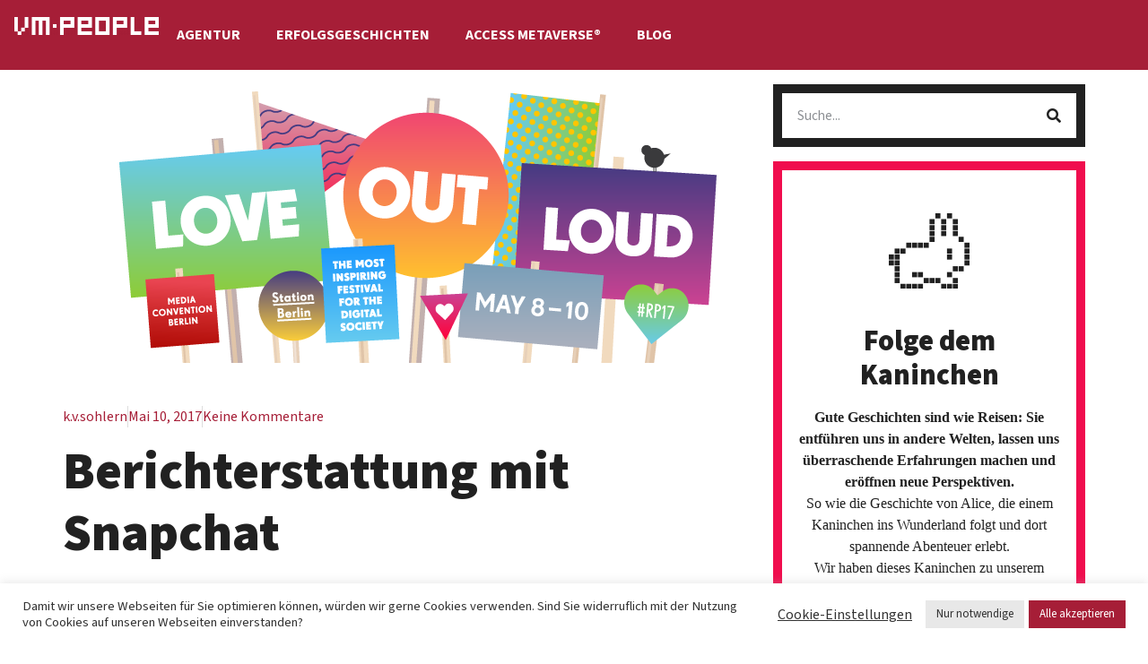

--- FILE ---
content_type: text/html; charset=UTF-8
request_url: https://vm-people.de/2017/05/10/berichterstattung-mit-snapchat-das-battle-von-mossul/
body_size: 17607
content:
<!doctype html>
<html lang="de">
<head>
	<meta charset="UTF-8">
	<meta name="viewport" content="width=device-width, initial-scale=1">
	<link rel="profile" href="https://gmpg.org/xfn/11">
	<meta name='robots' content='index, follow, max-image-preview:large, max-snippet:-1, max-video-preview:-1' />

	<!-- This site is optimized with the Yoast SEO plugin v25.8 - https://yoast.com/wordpress/plugins/seo/ -->
	<title>Berichterstattung mit Snapchatdas Battle von Mossul #rp17 - vm-people</title>
	<link rel="canonical" href="https://vm-people.de/2017/05/10/berichterstattung-mit-snapchat-das-battle-von-mossul/" />
	<meta property="og:locale" content="de_DE" />
	<meta property="og:type" content="article" />
	<meta property="og:title" content="Berichterstattung mit Snapchatdas Battle von Mossul #rp17 - vm-people" />
	<meta property="og:description" content="Letztes Jahr wurde auf der re:publica noch laut darüber nachgedacht, ob sich Snapchat Discover auch in Deutschland durchsetzt – heute sind bereits mehrere deutsche Medien vertreten. Den Anfang machte dabei die BILD-Zeitung mit einer Reportage aus der zerstörten Stadt Mossul im Irak. Claas Weinmann berichtet in der Session „Mobile Storytelling = Snapchat? Von Follow me [&hellip;]" />
	<meta property="og:url" content="https://vm-people.de/2017/05/10/berichterstattung-mit-snapchat-das-battle-von-mossul/" />
	<meta property="og:site_name" content="vm-people" />
	<meta property="article:published_time" content="2017-05-10T07:20:00+00:00" />
	<meta property="og:image" content="https://vm-people.de/wp-content/uploads/2017/05/rp17_socialmedia.png" />
	<meta property="og:image:width" content="696" />
	<meta property="og:image:height" content="311" />
	<meta property="og:image:type" content="image/png" />
	<meta name="author" content="k.v.sohlern" />
	<meta name="twitter:card" content="summary_large_image" />
	<meta name="twitter:label1" content="Verfasst von" />
	<meta name="twitter:data1" content="k.v.sohlern" />
	<meta name="twitter:label2" content="Geschätzte Lesezeit" />
	<meta name="twitter:data2" content="2 Minuten" />
	<script type="application/ld+json" class="yoast-schema-graph">{"@context":"https://schema.org","@graph":[{"@type":"Article","@id":"https://vm-people.de/2017/05/10/berichterstattung-mit-snapchat-das-battle-von-mossul/#article","isPartOf":{"@id":"https://vm-people.de/2017/05/10/berichterstattung-mit-snapchat-das-battle-von-mossul/"},"author":{"name":"k.v.sohlern","@id":"https://vm-people.de/#/schema/person/4e43e62de501e5231da8b4117c1a83e8"},"headline":"Berichterstattung mit Snapchat das Battle von Mossul #rp17","datePublished":"2017-05-10T07:20:00+00:00","mainEntityOfPage":{"@id":"https://vm-people.de/2017/05/10/berichterstattung-mit-snapchat-das-battle-von-mossul/"},"wordCount":391,"commentCount":0,"publisher":{"@id":"https://vm-people.de/#organization"},"image":{"@id":"https://vm-people.de/2017/05/10/berichterstattung-mit-snapchat-das-battle-von-mossul/#primaryimage"},"thumbnailUrl":"https://vm-people.de/wp-content/uploads/2017/05/rp17_socialmedia.png","articleSection":["Aktuelle Fallbeispiele","Konferenzen","Snapchat","Social Media"],"inLanguage":"de","potentialAction":[{"@type":"CommentAction","name":"Comment","target":["https://vm-people.de/2017/05/10/berichterstattung-mit-snapchat-das-battle-von-mossul/#respond"]}]},{"@type":"WebPage","@id":"https://vm-people.de/2017/05/10/berichterstattung-mit-snapchat-das-battle-von-mossul/","url":"https://vm-people.de/2017/05/10/berichterstattung-mit-snapchat-das-battle-von-mossul/","name":"Berichterstattung mit Snapchat das Battle von Mossul #rp17 - vm-people","isPartOf":{"@id":"https://vm-people.de/#website"},"primaryImageOfPage":{"@id":"https://vm-people.de/2017/05/10/berichterstattung-mit-snapchat-das-battle-von-mossul/#primaryimage"},"image":{"@id":"https://vm-people.de/2017/05/10/berichterstattung-mit-snapchat-das-battle-von-mossul/#primaryimage"},"thumbnailUrl":"https://vm-people.de/wp-content/uploads/2017/05/rp17_socialmedia.png","datePublished":"2017-05-10T07:20:00+00:00","breadcrumb":{"@id":"https://vm-people.de/2017/05/10/berichterstattung-mit-snapchat-das-battle-von-mossul/#breadcrumb"},"inLanguage":"de","potentialAction":[{"@type":"ReadAction","target":["https://vm-people.de/2017/05/10/berichterstattung-mit-snapchat-das-battle-von-mossul/"]}]},{"@type":"ImageObject","inLanguage":"de","@id":"https://vm-people.de/2017/05/10/berichterstattung-mit-snapchat-das-battle-von-mossul/#primaryimage","url":"https://vm-people.de/wp-content/uploads/2017/05/rp17_socialmedia.png","contentUrl":"https://vm-people.de/wp-content/uploads/2017/05/rp17_socialmedia.png","width":696,"height":311},{"@type":"BreadcrumbList","@id":"https://vm-people.de/2017/05/10/berichterstattung-mit-snapchat-das-battle-von-mossul/#breadcrumb","itemListElement":[{"@type":"ListItem","position":1,"name":"Startseite","item":"https://vm-people.de/"},{"@type":"ListItem","position":2,"name":"Blog","item":"https://vm-people.de/blog/"},{"@type":"ListItem","position":3,"name":"Berichterstattung mit Snapchatdas Battle von Mossul #rp17"}]},{"@type":"WebSite","@id":"https://vm-people.de/#website","url":"https://vm-people.de/","name":"vm-people","description":"Agentur für immersive Markenführung","publisher":{"@id":"https://vm-people.de/#organization"},"potentialAction":[{"@type":"SearchAction","target":{"@type":"EntryPoint","urlTemplate":"https://vm-people.de/?s={search_term_string}"},"query-input":{"@type":"PropertyValueSpecification","valueRequired":true,"valueName":"search_term_string"}}],"inLanguage":"de"},{"@type":"Organization","@id":"https://vm-people.de/#organization","name":"vm-people","url":"https://vm-people.de/","logo":{"@type":"ImageObject","inLanguage":"de","@id":"https://vm-people.de/#/schema/logo/image/","url":"https://vm-people.de/wp-content/uploads/2023/06/vm-people-logo-unterzeile-RGB.png","contentUrl":"https://vm-people.de/wp-content/uploads/2023/06/vm-people-logo-unterzeile-RGB.png","width":583,"height":115,"caption":"vm-people"},"image":{"@id":"https://vm-people.de/#/schema/logo/image/"},"sameAs":["https://www.linkedin.com/company/vm-people-gmbh/"]},{"@type":"Person","@id":"https://vm-people.de/#/schema/person/4e43e62de501e5231da8b4117c1a83e8","name":"k.v.sohlern","image":{"@type":"ImageObject","inLanguage":"de","@id":"https://vm-people.de/#/schema/person/image/","url":"https://secure.gravatar.com/avatar/?s=96&d=mm&r=g","contentUrl":"https://secure.gravatar.com/avatar/?s=96&d=mm&r=g","caption":"k.v.sohlern"},"url":"https://vm-people.de/author/k-v-sohlern/"}]}</script>
	<!-- / Yoast SEO plugin. -->


<link rel="alternate" type="application/rss+xml" title="vm-people &raquo; Feed" href="https://vm-people.de/feed/" />
<link rel="alternate" type="application/rss+xml" title="vm-people &raquo; Kommentar-Feed" href="https://vm-people.de/comments/feed/" />
<link rel="alternate" type="application/rss+xml" title="vm-people &raquo; Berichterstattung mit Snapchatdas Battle von Mossul #rp17-Kommentar-Feed" href="https://vm-people.de/2017/05/10/berichterstattung-mit-snapchat-das-battle-von-mossul/feed/" />
<link rel="alternate" title="oEmbed (JSON)" type="application/json+oembed" href="https://vm-people.de/wp-json/oembed/1.0/embed?url=https%3A%2F%2Fvm-people.de%2F2017%2F05%2F10%2Fberichterstattung-mit-snapchat-das-battle-von-mossul%2F" />
<link rel="alternate" title="oEmbed (XML)" type="text/xml+oembed" href="https://vm-people.de/wp-json/oembed/1.0/embed?url=https%3A%2F%2Fvm-people.de%2F2017%2F05%2F10%2Fberichterstattung-mit-snapchat-das-battle-von-mossul%2F&#038;format=xml" />
<style id='wp-img-auto-sizes-contain-inline-css'>
img:is([sizes=auto i],[sizes^="auto," i]){contain-intrinsic-size:3000px 1500px}
/*# sourceURL=wp-img-auto-sizes-contain-inline-css */
</style>
<style id='wp-emoji-styles-inline-css'>

	img.wp-smiley, img.emoji {
		display: inline !important;
		border: none !important;
		box-shadow: none !important;
		height: 1em !important;
		width: 1em !important;
		margin: 0 0.07em !important;
		vertical-align: -0.1em !important;
		background: none !important;
		padding: 0 !important;
	}
/*# sourceURL=wp-emoji-styles-inline-css */
</style>
<link rel='stylesheet' id='wp-block-library-css' href='https://vm-people.de/wp-includes/css/dist/block-library/style.min.css?ver=6.9' media='all' />
<style id='global-styles-inline-css'>
:root{--wp--preset--aspect-ratio--square: 1;--wp--preset--aspect-ratio--4-3: 4/3;--wp--preset--aspect-ratio--3-4: 3/4;--wp--preset--aspect-ratio--3-2: 3/2;--wp--preset--aspect-ratio--2-3: 2/3;--wp--preset--aspect-ratio--16-9: 16/9;--wp--preset--aspect-ratio--9-16: 9/16;--wp--preset--color--black: #000000;--wp--preset--color--cyan-bluish-gray: #abb8c3;--wp--preset--color--white: #ffffff;--wp--preset--color--pale-pink: #f78da7;--wp--preset--color--vivid-red: #cf2e2e;--wp--preset--color--luminous-vivid-orange: #ff6900;--wp--preset--color--luminous-vivid-amber: #fcb900;--wp--preset--color--light-green-cyan: #7bdcb5;--wp--preset--color--vivid-green-cyan: #00d084;--wp--preset--color--pale-cyan-blue: #8ed1fc;--wp--preset--color--vivid-cyan-blue: #0693e3;--wp--preset--color--vivid-purple: #9b51e0;--wp--preset--gradient--vivid-cyan-blue-to-vivid-purple: linear-gradient(135deg,rgb(6,147,227) 0%,rgb(155,81,224) 100%);--wp--preset--gradient--light-green-cyan-to-vivid-green-cyan: linear-gradient(135deg,rgb(122,220,180) 0%,rgb(0,208,130) 100%);--wp--preset--gradient--luminous-vivid-amber-to-luminous-vivid-orange: linear-gradient(135deg,rgb(252,185,0) 0%,rgb(255,105,0) 100%);--wp--preset--gradient--luminous-vivid-orange-to-vivid-red: linear-gradient(135deg,rgb(255,105,0) 0%,rgb(207,46,46) 100%);--wp--preset--gradient--very-light-gray-to-cyan-bluish-gray: linear-gradient(135deg,rgb(238,238,238) 0%,rgb(169,184,195) 100%);--wp--preset--gradient--cool-to-warm-spectrum: linear-gradient(135deg,rgb(74,234,220) 0%,rgb(151,120,209) 20%,rgb(207,42,186) 40%,rgb(238,44,130) 60%,rgb(251,105,98) 80%,rgb(254,248,76) 100%);--wp--preset--gradient--blush-light-purple: linear-gradient(135deg,rgb(255,206,236) 0%,rgb(152,150,240) 100%);--wp--preset--gradient--blush-bordeaux: linear-gradient(135deg,rgb(254,205,165) 0%,rgb(254,45,45) 50%,rgb(107,0,62) 100%);--wp--preset--gradient--luminous-dusk: linear-gradient(135deg,rgb(255,203,112) 0%,rgb(199,81,192) 50%,rgb(65,88,208) 100%);--wp--preset--gradient--pale-ocean: linear-gradient(135deg,rgb(255,245,203) 0%,rgb(182,227,212) 50%,rgb(51,167,181) 100%);--wp--preset--gradient--electric-grass: linear-gradient(135deg,rgb(202,248,128) 0%,rgb(113,206,126) 100%);--wp--preset--gradient--midnight: linear-gradient(135deg,rgb(2,3,129) 0%,rgb(40,116,252) 100%);--wp--preset--font-size--small: 13px;--wp--preset--font-size--medium: 20px;--wp--preset--font-size--large: 36px;--wp--preset--font-size--x-large: 42px;--wp--preset--spacing--20: 0.44rem;--wp--preset--spacing--30: 0.67rem;--wp--preset--spacing--40: 1rem;--wp--preset--spacing--50: 1.5rem;--wp--preset--spacing--60: 2.25rem;--wp--preset--spacing--70: 3.38rem;--wp--preset--spacing--80: 5.06rem;--wp--preset--shadow--natural: 6px 6px 9px rgba(0, 0, 0, 0.2);--wp--preset--shadow--deep: 12px 12px 50px rgba(0, 0, 0, 0.4);--wp--preset--shadow--sharp: 6px 6px 0px rgba(0, 0, 0, 0.2);--wp--preset--shadow--outlined: 6px 6px 0px -3px rgb(255, 255, 255), 6px 6px rgb(0, 0, 0);--wp--preset--shadow--crisp: 6px 6px 0px rgb(0, 0, 0);}:root { --wp--style--global--content-size: 800px;--wp--style--global--wide-size: 1200px; }:where(body) { margin: 0; }.wp-site-blocks > .alignleft { float: left; margin-right: 2em; }.wp-site-blocks > .alignright { float: right; margin-left: 2em; }.wp-site-blocks > .aligncenter { justify-content: center; margin-left: auto; margin-right: auto; }:where(.wp-site-blocks) > * { margin-block-start: 24px; margin-block-end: 0; }:where(.wp-site-blocks) > :first-child { margin-block-start: 0; }:where(.wp-site-blocks) > :last-child { margin-block-end: 0; }:root { --wp--style--block-gap: 24px; }:root :where(.is-layout-flow) > :first-child{margin-block-start: 0;}:root :where(.is-layout-flow) > :last-child{margin-block-end: 0;}:root :where(.is-layout-flow) > *{margin-block-start: 24px;margin-block-end: 0;}:root :where(.is-layout-constrained) > :first-child{margin-block-start: 0;}:root :where(.is-layout-constrained) > :last-child{margin-block-end: 0;}:root :where(.is-layout-constrained) > *{margin-block-start: 24px;margin-block-end: 0;}:root :where(.is-layout-flex){gap: 24px;}:root :where(.is-layout-grid){gap: 24px;}.is-layout-flow > .alignleft{float: left;margin-inline-start: 0;margin-inline-end: 2em;}.is-layout-flow > .alignright{float: right;margin-inline-start: 2em;margin-inline-end: 0;}.is-layout-flow > .aligncenter{margin-left: auto !important;margin-right: auto !important;}.is-layout-constrained > .alignleft{float: left;margin-inline-start: 0;margin-inline-end: 2em;}.is-layout-constrained > .alignright{float: right;margin-inline-start: 2em;margin-inline-end: 0;}.is-layout-constrained > .aligncenter{margin-left: auto !important;margin-right: auto !important;}.is-layout-constrained > :where(:not(.alignleft):not(.alignright):not(.alignfull)){max-width: var(--wp--style--global--content-size);margin-left: auto !important;margin-right: auto !important;}.is-layout-constrained > .alignwide{max-width: var(--wp--style--global--wide-size);}body .is-layout-flex{display: flex;}.is-layout-flex{flex-wrap: wrap;align-items: center;}.is-layout-flex > :is(*, div){margin: 0;}body .is-layout-grid{display: grid;}.is-layout-grid > :is(*, div){margin: 0;}body{padding-top: 0px;padding-right: 0px;padding-bottom: 0px;padding-left: 0px;}a:where(:not(.wp-element-button)){text-decoration: underline;}:root :where(.wp-element-button, .wp-block-button__link){background-color: #32373c;border-width: 0;color: #fff;font-family: inherit;font-size: inherit;font-style: inherit;font-weight: inherit;letter-spacing: inherit;line-height: inherit;padding-top: calc(0.667em + 2px);padding-right: calc(1.333em + 2px);padding-bottom: calc(0.667em + 2px);padding-left: calc(1.333em + 2px);text-decoration: none;text-transform: inherit;}.has-black-color{color: var(--wp--preset--color--black) !important;}.has-cyan-bluish-gray-color{color: var(--wp--preset--color--cyan-bluish-gray) !important;}.has-white-color{color: var(--wp--preset--color--white) !important;}.has-pale-pink-color{color: var(--wp--preset--color--pale-pink) !important;}.has-vivid-red-color{color: var(--wp--preset--color--vivid-red) !important;}.has-luminous-vivid-orange-color{color: var(--wp--preset--color--luminous-vivid-orange) !important;}.has-luminous-vivid-amber-color{color: var(--wp--preset--color--luminous-vivid-amber) !important;}.has-light-green-cyan-color{color: var(--wp--preset--color--light-green-cyan) !important;}.has-vivid-green-cyan-color{color: var(--wp--preset--color--vivid-green-cyan) !important;}.has-pale-cyan-blue-color{color: var(--wp--preset--color--pale-cyan-blue) !important;}.has-vivid-cyan-blue-color{color: var(--wp--preset--color--vivid-cyan-blue) !important;}.has-vivid-purple-color{color: var(--wp--preset--color--vivid-purple) !important;}.has-black-background-color{background-color: var(--wp--preset--color--black) !important;}.has-cyan-bluish-gray-background-color{background-color: var(--wp--preset--color--cyan-bluish-gray) !important;}.has-white-background-color{background-color: var(--wp--preset--color--white) !important;}.has-pale-pink-background-color{background-color: var(--wp--preset--color--pale-pink) !important;}.has-vivid-red-background-color{background-color: var(--wp--preset--color--vivid-red) !important;}.has-luminous-vivid-orange-background-color{background-color: var(--wp--preset--color--luminous-vivid-orange) !important;}.has-luminous-vivid-amber-background-color{background-color: var(--wp--preset--color--luminous-vivid-amber) !important;}.has-light-green-cyan-background-color{background-color: var(--wp--preset--color--light-green-cyan) !important;}.has-vivid-green-cyan-background-color{background-color: var(--wp--preset--color--vivid-green-cyan) !important;}.has-pale-cyan-blue-background-color{background-color: var(--wp--preset--color--pale-cyan-blue) !important;}.has-vivid-cyan-blue-background-color{background-color: var(--wp--preset--color--vivid-cyan-blue) !important;}.has-vivid-purple-background-color{background-color: var(--wp--preset--color--vivid-purple) !important;}.has-black-border-color{border-color: var(--wp--preset--color--black) !important;}.has-cyan-bluish-gray-border-color{border-color: var(--wp--preset--color--cyan-bluish-gray) !important;}.has-white-border-color{border-color: var(--wp--preset--color--white) !important;}.has-pale-pink-border-color{border-color: var(--wp--preset--color--pale-pink) !important;}.has-vivid-red-border-color{border-color: var(--wp--preset--color--vivid-red) !important;}.has-luminous-vivid-orange-border-color{border-color: var(--wp--preset--color--luminous-vivid-orange) !important;}.has-luminous-vivid-amber-border-color{border-color: var(--wp--preset--color--luminous-vivid-amber) !important;}.has-light-green-cyan-border-color{border-color: var(--wp--preset--color--light-green-cyan) !important;}.has-vivid-green-cyan-border-color{border-color: var(--wp--preset--color--vivid-green-cyan) !important;}.has-pale-cyan-blue-border-color{border-color: var(--wp--preset--color--pale-cyan-blue) !important;}.has-vivid-cyan-blue-border-color{border-color: var(--wp--preset--color--vivid-cyan-blue) !important;}.has-vivid-purple-border-color{border-color: var(--wp--preset--color--vivid-purple) !important;}.has-vivid-cyan-blue-to-vivid-purple-gradient-background{background: var(--wp--preset--gradient--vivid-cyan-blue-to-vivid-purple) !important;}.has-light-green-cyan-to-vivid-green-cyan-gradient-background{background: var(--wp--preset--gradient--light-green-cyan-to-vivid-green-cyan) !important;}.has-luminous-vivid-amber-to-luminous-vivid-orange-gradient-background{background: var(--wp--preset--gradient--luminous-vivid-amber-to-luminous-vivid-orange) !important;}.has-luminous-vivid-orange-to-vivid-red-gradient-background{background: var(--wp--preset--gradient--luminous-vivid-orange-to-vivid-red) !important;}.has-very-light-gray-to-cyan-bluish-gray-gradient-background{background: var(--wp--preset--gradient--very-light-gray-to-cyan-bluish-gray) !important;}.has-cool-to-warm-spectrum-gradient-background{background: var(--wp--preset--gradient--cool-to-warm-spectrum) !important;}.has-blush-light-purple-gradient-background{background: var(--wp--preset--gradient--blush-light-purple) !important;}.has-blush-bordeaux-gradient-background{background: var(--wp--preset--gradient--blush-bordeaux) !important;}.has-luminous-dusk-gradient-background{background: var(--wp--preset--gradient--luminous-dusk) !important;}.has-pale-ocean-gradient-background{background: var(--wp--preset--gradient--pale-ocean) !important;}.has-electric-grass-gradient-background{background: var(--wp--preset--gradient--electric-grass) !important;}.has-midnight-gradient-background{background: var(--wp--preset--gradient--midnight) !important;}.has-small-font-size{font-size: var(--wp--preset--font-size--small) !important;}.has-medium-font-size{font-size: var(--wp--preset--font-size--medium) !important;}.has-large-font-size{font-size: var(--wp--preset--font-size--large) !important;}.has-x-large-font-size{font-size: var(--wp--preset--font-size--x-large) !important;}
:root :where(.wp-block-pullquote){font-size: 1.5em;line-height: 1.6;}
/*# sourceURL=global-styles-inline-css */
</style>
<link rel='stylesheet' id='cookie-law-info-css' href='https://vm-people.de/wp-content/plugins/cookie-law-info/legacy/public/css/cookie-law-info-public.css?ver=3.3.9.1' media='all' />
<link rel='stylesheet' id='cookie-law-info-gdpr-css' href='https://vm-people.de/wp-content/plugins/cookie-law-info/legacy/public/css/cookie-law-info-gdpr.css?ver=3.3.9.1' media='all' />
<link rel='stylesheet' id='hello-elementor-css' href='https://vm-people.de/wp-content/themes/hello-elementor/assets/css/reset.css?ver=3.4.5' media='all' />
<link rel='stylesheet' id='hello-elementor-theme-style-css' href='https://vm-people.de/wp-content/themes/hello-elementor/assets/css/theme.css?ver=3.4.5' media='all' />
<link rel='stylesheet' id='hello-elementor-header-footer-css' href='https://vm-people.de/wp-content/themes/hello-elementor/assets/css/header-footer.css?ver=3.4.5' media='all' />
<link rel='stylesheet' id='elementor-frontend-css' href='https://vm-people.de/wp-content/plugins/elementor/assets/css/frontend.min.css?ver=3.34.2' media='all' />
<link rel='stylesheet' id='elementor-post-5-css' href='https://vm-people.de/wp-content/uploads/elementor/css/post-5.css?ver=1768944788' media='all' />
<link rel='stylesheet' id='widget-image-css' href='https://vm-people.de/wp-content/plugins/elementor/assets/css/widget-image.min.css?ver=3.34.2' media='all' />
<link rel='stylesheet' id='widget-nav-menu-css' href='https://vm-people.de/wp-content/plugins/elementor-pro/assets/css/widget-nav-menu.min.css?ver=3.34.1' media='all' />
<link rel='stylesheet' id='e-sticky-css' href='https://vm-people.de/wp-content/plugins/elementor-pro/assets/css/modules/sticky.min.css?ver=3.34.1' media='all' />
<link rel='stylesheet' id='widget-social-icons-css' href='https://vm-people.de/wp-content/plugins/elementor/assets/css/widget-social-icons.min.css?ver=3.34.2' media='all' />
<link rel='stylesheet' id='e-apple-webkit-css' href='https://vm-people.de/wp-content/plugins/elementor/assets/css/conditionals/apple-webkit.min.css?ver=3.34.2' media='all' />
<link rel='stylesheet' id='widget-heading-css' href='https://vm-people.de/wp-content/plugins/elementor/assets/css/widget-heading.min.css?ver=3.34.2' media='all' />
<link rel='stylesheet' id='widget-post-info-css' href='https://vm-people.de/wp-content/plugins/elementor-pro/assets/css/widget-post-info.min.css?ver=3.34.1' media='all' />
<link rel='stylesheet' id='widget-icon-list-css' href='https://vm-people.de/wp-content/plugins/elementor/assets/css/widget-icon-list.min.css?ver=3.34.2' media='all' />
<link rel='stylesheet' id='elementor-icons-shared-0-css' href='https://vm-people.de/wp-content/plugins/elementor/assets/lib/font-awesome/css/fontawesome.min.css?ver=5.15.3' media='all' />
<link rel='stylesheet' id='elementor-icons-fa-regular-css' href='https://vm-people.de/wp-content/plugins/elementor/assets/lib/font-awesome/css/regular.min.css?ver=5.15.3' media='all' />
<link rel='stylesheet' id='elementor-icons-fa-solid-css' href='https://vm-people.de/wp-content/plugins/elementor/assets/lib/font-awesome/css/solid.min.css?ver=5.15.3' media='all' />
<link rel='stylesheet' id='widget-search-form-css' href='https://vm-people.de/wp-content/plugins/elementor-pro/assets/css/widget-search-form.min.css?ver=3.34.1' media='all' />
<link rel='stylesheet' id='elementor-icons-css' href='https://vm-people.de/wp-content/plugins/elementor/assets/lib/eicons/css/elementor-icons.min.css?ver=5.46.0' media='all' />
<link rel='stylesheet' id='elementor-post-21-css' href='https://vm-people.de/wp-content/uploads/elementor/css/post-21.css?ver=1768944788' media='all' />
<link rel='stylesheet' id='elementor-post-47-css' href='https://vm-people.de/wp-content/uploads/elementor/css/post-47.css?ver=1768944788' media='all' />
<link rel='stylesheet' id='elementor-post-31278-css' href='https://vm-people.de/wp-content/uploads/elementor/css/post-31278.css?ver=1768945814' media='all' />
<link rel='stylesheet' id='elementor-icons-fa-brands-css' href='https://vm-people.de/wp-content/plugins/elementor/assets/lib/font-awesome/css/brands.min.css?ver=5.15.3' media='all' />
<script src="https://vm-people.de/wp-includes/js/jquery/jquery.min.js?ver=3.7.1" id="jquery-core-js"></script>
<script src="https://vm-people.de/wp-includes/js/jquery/jquery-migrate.min.js?ver=3.4.1" id="jquery-migrate-js"></script>
<script id="cookie-law-info-js-extra">
var Cli_Data = {"nn_cookie_ids":["_pk_id","_pk_ses"],"cookielist":[],"non_necessary_cookies":{"non-necessary":["_pk_id","_pk_ses"]},"ccpaEnabled":"","ccpaRegionBased":"","ccpaBarEnabled":"","strictlyEnabled":["necessary","obligatoire"],"ccpaType":"gdpr","js_blocking":"","custom_integration":"","triggerDomRefresh":"","secure_cookies":""};
var cli_cookiebar_settings = {"animate_speed_hide":"500","animate_speed_show":"500","background":"#FFF","border":"#b1a6a6c2","border_on":"","button_1_button_colour":"#a61e37","button_1_button_hover":"#85182c","button_1_link_colour":"#fff","button_1_as_button":"1","button_1_new_win":"","button_2_button_colour":"#333","button_2_button_hover":"#292929","button_2_link_colour":"#444","button_2_as_button":"","button_2_hidebar":"","button_3_button_colour":"#e8e8e8","button_3_button_hover":"#bababa","button_3_link_colour":"#333333","button_3_as_button":"1","button_3_new_win":"","button_4_button_colour":"#000","button_4_button_hover":"#000000","button_4_link_colour":"#333333","button_4_as_button":"","button_7_button_colour":"#a61e37","button_7_button_hover":"#85182c","button_7_link_colour":"#fff","button_7_as_button":"1","button_7_new_win":"","font_family":"inherit","header_fix":"","notify_animate_hide":"1","notify_animate_show":"","notify_div_id":"#cookie-law-info-bar","notify_position_horizontal":"right","notify_position_vertical":"bottom","scroll_close":"","scroll_close_reload":"","accept_close_reload":"","reject_close_reload":"","showagain_tab":"","showagain_background":"#fff","showagain_border":"#000","showagain_div_id":"#cookie-law-info-again","showagain_x_position":"100px","text":"#333333","show_once_yn":"","show_once":"10000","logging_on":"","as_popup":"","popup_overlay":"1","bar_heading_text":"","cookie_bar_as":"banner","popup_showagain_position":"bottom-right","widget_position":"left"};
var log_object = {"ajax_url":"https://vm-people.de/wp-admin/admin-ajax.php"};
//# sourceURL=cookie-law-info-js-extra
</script>
<script src="https://vm-people.de/wp-content/plugins/cookie-law-info/legacy/public/js/cookie-law-info-public.js?ver=3.3.9.1" id="cookie-law-info-js"></script>
<link rel="https://api.w.org/" href="https://vm-people.de/wp-json/" /><link rel="alternate" title="JSON" type="application/json" href="https://vm-people.de/wp-json/wp/v2/posts/6620" /><link rel="EditURI" type="application/rsd+xml" title="RSD" href="https://vm-people.de/xmlrpc.php?rsd" />
<link rel='shortlink' href='https://vm-people.de/?p=6620' />
<meta name="generator" content="Elementor 3.34.2; features: additional_custom_breakpoints; settings: css_print_method-external, google_font-enabled, font_display-swap">
<link rel='stylesheet' id='custom-css' href='https://vm-people.de/wp-content/assets/css/custom.css' media='all' />
<script src="https://vm-people.de/wp-content/assets/js/custom.js"></script>
			<style>
				.e-con.e-parent:nth-of-type(n+4):not(.e-lazyloaded):not(.e-no-lazyload),
				.e-con.e-parent:nth-of-type(n+4):not(.e-lazyloaded):not(.e-no-lazyload) * {
					background-image: none !important;
				}
				@media screen and (max-height: 1024px) {
					.e-con.e-parent:nth-of-type(n+3):not(.e-lazyloaded):not(.e-no-lazyload),
					.e-con.e-parent:nth-of-type(n+3):not(.e-lazyloaded):not(.e-no-lazyload) * {
						background-image: none !important;
					}
				}
				@media screen and (max-height: 640px) {
					.e-con.e-parent:nth-of-type(n+2):not(.e-lazyloaded):not(.e-no-lazyload),
					.e-con.e-parent:nth-of-type(n+2):not(.e-lazyloaded):not(.e-no-lazyload) * {
						background-image: none !important;
					}
				}
			</style>
			<link rel="icon" href="https://vm-people.de/wp-content/uploads/2023/03/favicon-150x150.png" sizes="32x32" />
<link rel="icon" href="https://vm-people.de/wp-content/uploads/2023/03/favicon-300x300.png" sizes="192x192" />
<link rel="apple-touch-icon" href="https://vm-people.de/wp-content/uploads/2023/03/favicon-300x300.png" />
<meta name="msapplication-TileImage" content="https://vm-people.de/wp-content/uploads/2023/03/favicon-300x300.png" />
</head>
<body class="wp-singular post-template-default single single-post postid-6620 single-format-standard wp-custom-logo wp-embed-responsive wp-theme-hello-elementor hello-elementor-default elementor-default elementor-kit-5 elementor-page-31278">


<a class="skip-link screen-reader-text" href="#content">Zum Inhalt springen</a>

		<header data-elementor-type="header" data-elementor-id="21" class="elementor elementor-21 elementor-location-header" data-elementor-post-type="elementor_library">
			<div class="elementor-element elementor-element-61ff256 e-con-full e-flex e-con e-parent" data-id="61ff256" data-element_type="container" data-settings="{&quot;background_background&quot;:&quot;classic&quot;,&quot;sticky&quot;:&quot;top&quot;,&quot;sticky_on&quot;:[&quot;desktop&quot;,&quot;tablet&quot;,&quot;mobile&quot;],&quot;sticky_offset&quot;:0,&quot;sticky_effects_offset&quot;:0,&quot;sticky_anchor_link_offset&quot;:0}">
				<div class="elementor-element elementor-element-7ff06bf elementor-widget elementor-widget-theme-site-logo elementor-widget-image" data-id="7ff06bf" data-element_type="widget" data-widget_type="theme-site-logo.default">
				<div class="elementor-widget-container">
											<a href="https://vm-people.de">
			<img src="https://vm-people.de/wp-content/uploads/elementor/thumbs/Logo-1-q9lacfy903523zh8918j0qpoy9tykd59zi6yx1rjeo.png" title="Logo" alt="Logo" loading="lazy" />				</a>
											</div>
				</div>
				<div class="elementor-element elementor-element-59cf42c elementor-nav-menu--stretch elementor-nav-menu--dropdown-tablet elementor-nav-menu__text-align-aside elementor-nav-menu--toggle elementor-nav-menu--burger elementor-widget elementor-widget-nav-menu" data-id="59cf42c" data-element_type="widget" data-settings="{&quot;submenu_icon&quot;:{&quot;value&quot;:&quot;&lt;i class=\&quot;fas fa-chevron-down\&quot; aria-hidden=\&quot;true\&quot;&gt;&lt;\/i&gt;&quot;,&quot;library&quot;:&quot;fa-solid&quot;},&quot;full_width&quot;:&quot;stretch&quot;,&quot;layout&quot;:&quot;horizontal&quot;,&quot;toggle&quot;:&quot;burger&quot;}" data-widget_type="nav-menu.default">
				<div class="elementor-widget-container">
								<nav aria-label="Menü" class="elementor-nav-menu--main elementor-nav-menu__container elementor-nav-menu--layout-horizontal e--pointer-none">
				<ul id="menu-1-59cf42c" class="elementor-nav-menu"><li class="menu-item menu-item-type-post_type menu-item-object-page menu-item-1051"><a href="https://vm-people.de/agentur/" class="elementor-item">Agentur</a></li>
<li class="menu-item menu-item-type-post_type menu-item-object-page menu-item-1288"><a href="https://vm-people.de/erfolgsgeschichten/" class="elementor-item">Erfolgsgeschichten</a></li>
<li class="menu-item menu-item-type-post_type menu-item-object-page menu-item-1498"><a href="https://vm-people.de/access-metaverse/" class="elementor-item">Access Metaverse®</a></li>
<li class="menu-item menu-item-type-post_type menu-item-object-page current_page_parent menu-item-29697"><a href="https://vm-people.de/blog/" class="elementor-item">Blog</a></li>
</ul>			</nav>
					<div class="elementor-menu-toggle" role="button" tabindex="0" aria-label="Menü Umschalter" aria-expanded="false">
			<i aria-hidden="true" role="presentation" class="elementor-menu-toggle__icon--open eicon-menu-bar"></i><i aria-hidden="true" role="presentation" class="elementor-menu-toggle__icon--close eicon-close"></i>		</div>
					<nav class="elementor-nav-menu--dropdown elementor-nav-menu__container" aria-hidden="true">
				<ul id="menu-2-59cf42c" class="elementor-nav-menu"><li class="menu-item menu-item-type-post_type menu-item-object-page menu-item-1051"><a href="https://vm-people.de/agentur/" class="elementor-item" tabindex="-1">Agentur</a></li>
<li class="menu-item menu-item-type-post_type menu-item-object-page menu-item-1288"><a href="https://vm-people.de/erfolgsgeschichten/" class="elementor-item" tabindex="-1">Erfolgsgeschichten</a></li>
<li class="menu-item menu-item-type-post_type menu-item-object-page menu-item-1498"><a href="https://vm-people.de/access-metaverse/" class="elementor-item" tabindex="-1">Access Metaverse®</a></li>
<li class="menu-item menu-item-type-post_type menu-item-object-page current_page_parent menu-item-29697"><a href="https://vm-people.de/blog/" class="elementor-item" tabindex="-1">Blog</a></li>
</ul>			</nav>
						</div>
				</div>
				</div>
				</header>
				<div data-elementor-type="single-post" data-elementor-id="31278" class="elementor elementor-31278 elementor-location-single post-6620 post type-post status-publish format-standard has-post-thumbnail hentry category-aktuelle-fallbeispiele category-konferenzen category-snapchat category-social-media" data-elementor-post-type="elementor_library">
			<div class="elementor-element elementor-element-9f1d56b single-blog-post e-flex e-con-boxed e-con e-parent" data-id="9f1d56b" data-element_type="container" data-settings="{&quot;background_background&quot;:&quot;classic&quot;}">
					<div class="e-con-inner">
		<div class="elementor-element elementor-element-df4b2aa e-con-full e-flex e-con e-parent" data-id="df4b2aa" data-element_type="container" data-settings="{&quot;background_background&quot;:&quot;classic&quot;}">
				<div class="elementor-element elementor-element-29af903 elementor-widget elementor-widget-theme-post-featured-image elementor-widget-image" data-id="29af903" data-element_type="widget" data-widget_type="theme-post-featured-image.default">
				<div class="elementor-widget-container">
															<img width="696" height="311" src="https://vm-people.de/wp-content/uploads/2017/05/rp17_socialmedia.png" class="attachment-full size-full wp-image-6629" alt="" srcset="https://vm-people.de/wp-content/uploads/2017/05/rp17_socialmedia.png 696w, https://vm-people.de/wp-content/uploads/2017/05/rp17_socialmedia-300x134.png 300w" sizes="(max-width: 696px) 100vw, 696px" />															</div>
				</div>
		<div class="elementor-element elementor-element-17fde6a e-con-full vm-post-content e-flex e-con e-parent" data-id="17fde6a" data-element_type="container">
				<div class="elementor-element elementor-element-407b811 elementor-widget elementor-widget-post-info" data-id="407b811" data-element_type="widget" data-widget_type="post-info.default">
				<div class="elementor-widget-container">
							<ul class="elementor-inline-items elementor-icon-list-items elementor-post-info">
								<li class="elementor-icon-list-item elementor-repeater-item-1a42e29 elementor-inline-item" itemprop="author">
						<a href="https://vm-people.de/author/k-v-sohlern/">
														<span class="elementor-icon-list-text elementor-post-info__item elementor-post-info__item--type-author">
										k.v.sohlern					</span>
									</a>
				</li>
				<li class="elementor-icon-list-item elementor-repeater-item-48f3c02 elementor-inline-item" itemprop="datePublished">
						<a href="https://vm-people.de/2017/05/10/">
														<span class="elementor-icon-list-text elementor-post-info__item elementor-post-info__item--type-date">
										<time>Mai 10, 2017</time>					</span>
									</a>
				</li>
				<li class="elementor-icon-list-item elementor-repeater-item-712bbd0 elementor-inline-item" itemprop="commentCount">
						<a href="https://vm-people.de/2017/05/10/berichterstattung-mit-snapchat-das-battle-von-mossul/#respond">
														<span class="elementor-icon-list-text elementor-post-info__item elementor-post-info__item--type-comments">
										Keine Kommentare					</span>
									</a>
				</li>
				</ul>
						</div>
				</div>
				<div class="elementor-element elementor-element-b0b21b0 elementor-widget elementor-widget-theme-post-title elementor-page-title elementor-widget-heading" data-id="b0b21b0" data-element_type="widget" data-widget_type="theme-post-title.default">
				<div class="elementor-widget-container">
					<h1 class="elementor-heading-title elementor-size-default">Berichterstattung mit Snapchat<br /><small>das Battle von Mossul #rp17</small></h1>				</div>
				</div>
				<div class="elementor-element elementor-element-fe481a9 elementor-widget elementor-widget-theme-post-content" data-id="fe481a9" data-element_type="widget" data-widget_type="theme-post-content.default">
				<div class="elementor-widget-container">
					<p>Letztes Jahr wurde auf der re:publica noch laut darüber nachgedacht, ob sich Snapchat Discover auch in Deutschland durchsetzt – heute sind bereits mehrere deutsche Medien vertreten. Den Anfang machte dabei die BILD-Zeitung mit einer Reportage aus der zerstörten Stadt Mossul im Irak. Claas Weinmann berichtet in der Session „Mobile Storytelling = Snapchat? Von Follow me around, takeovers und fiktionalen Inszenierungen“ von seinen Erfahrungen als Snapchat-Reporter.</p>
<p>Discover ist ein innerhalb von Snapchat eingerichtetes Medienangebot, in dem Medienmarken eigene Channels betreiben können. Nach dem Start mit englischsprachigen Medien sind im vergangenen Jahr französische dazugekommen. Für Medien ist Discover durchaus interessant. Die App ist vor allem bei jungen Nutzergruppen beliebt. Ein Discover-Channel bedeutet&nbsp;aber auch, dass Medien exklusiv für die App Inhalte produzieren müssen.</p>
<p>Das zeigt sich zum Beispiel in der Art, wie eine Geschichte geplant und erzählt wird: „Die Geschichte muss stimmen, einfach nur draufhalten ist Quatsch“ sagt Weinmann. Dazu gehört, sich auf das Wesentliche zu reduzieren, sodass der Kern der Story in 10 Sekunden erzählt werden kann. Das kann auch für den Interviewpartner eine Herausforderung sein, der sich kurz fassen muss. Weinmann machte im Irak dazu eine interessante Erfahrung: „Die Zusammenarbeit mit den Leuten vor Ort stellte sich als einfacher heraus als gedacht – die meisten von ihnen kannten Snapchat und hatten die App bereits seit zwei Jahren auf ihren Smartphones installiert.“</p>
<p><img fetchpriority="high" decoding="async" class="alignnone size-full wp-image-6621" src="https://vm-people.de/wp-content/uploads/2017/05/img_5838_720.jpg" alt="" width="405" height="720"></p>
<p>Auch für den Reporter ist die Snapchat-Berichterstattung erstmal ungewöhnlich – wo er normalerweise gewohnt ist, hinter der Kamera zu stehen, wird er von Snapchat dazu angehalten, Selfies von sich zu machen und die App so zu nutzen, wie es die User tun. Das schafft Authentizität und gibt dem User das Gefühl, ganz nah dran zu sein. Das erklärt vielleicht auch den Erfolg der Reportage auf Social Media: „Normalerweise bekommen wir oft auch kalten Wind auf Facebook &amp; Co für unsere Arbeit, bei der Snapchat Reportage war das Feedback – gerade auch von jüngeren Nutzern – durchwegs positiv“, freut sich Weinmann. Zwar liegen keine genauen Zahlen vor, aber das Feedback lässt darauf schließen, dass die Live-Story aus Mossul die am meisten geklickte Reportage in der Geschichte der BILD ist.</p>
<p>Eine Schattenseite hat Snapchat Discover für den Reporter aber doch: Die Snap-Reportage wird nach 24 Stunden wieder gelöscht.</p>
				</div>
				</div>
				<div class="elementor-element elementor-element-60f845d elementor-widget elementor-widget-post-info" data-id="60f845d" data-element_type="widget" data-widget_type="post-info.default">
				<div class="elementor-widget-container">
							<ul class="elementor-icon-list-items elementor-post-info">
								<li class="elementor-icon-list-item elementor-repeater-item-3079c41" itemprop="about">
										<span class="elementor-icon-list-icon">
								<i aria-hidden="true" class="fas fa-tags"></i>							</span>
									<span class="elementor-icon-list-text elementor-post-info__item elementor-post-info__item--type-terms">
										<span class="elementor-post-info__terms-list">
				<a href="https://vm-people.de/category/aktuelle-fallbeispiele/" class="elementor-post-info__terms-list-item">Aktuelle Fallbeispiele</a>, <a href="https://vm-people.de/category/konferenzen/" class="elementor-post-info__terms-list-item">Konferenzen</a>, <a href="https://vm-people.de/category/snapchat/" class="elementor-post-info__terms-list-item">Snapchat</a>, <a href="https://vm-people.de/category/social-media/" class="elementor-post-info__terms-list-item">Social Media</a>				</span>
					</span>
								</li>
				</ul>
						</div>
				</div>
				<div class="elementor-element elementor-element-5887a6b elementor-widget elementor-widget-post-comments" data-id="5887a6b" data-element_type="widget" data-widget_type="post-comments.theme_comments">
				<div class="elementor-widget-container">
					<section id="comments" class="comments-area">

	
		<div id="respond" class="comment-respond">
		<h2 id="reply-title" class="comment-reply-title">Schreibe einen Kommentar <small><a rel="nofollow" id="cancel-comment-reply-link" href="/2017/05/10/berichterstattung-mit-snapchat-das-battle-von-mossul/#respond" style="display:none;">Antwort abbrechen</a></small></h2><form action="https://vm-people.de/wp-comments-post.php" method="post" id="commentform" class="comment-form"><p class="comment-notes"><span id="email-notes">Deine E-Mail-Adresse wird nicht veröffentlicht.</span> <span class="required-field-message">Erforderliche Felder sind mit <span class="required">*</span> markiert</span></p><p class="comment-form-comment"><label for="comment">Kommentar <span class="required">*</span></label> <textarea autocomplete="new-password"  id="e733f8b947"  name="e733f8b947"   cols="45" rows="8" maxlength="65525" required></textarea><textarea id="comment" aria-label="hp-comment" aria-hidden="true" name="comment" autocomplete="new-password" style="padding:0 !important;clip:rect(1px, 1px, 1px, 1px) !important;position:absolute !important;white-space:nowrap !important;height:1px !important;width:1px !important;overflow:hidden !important;" tabindex="-1"></textarea><script data-noptimize>document.getElementById("comment").setAttribute( "id", "a91b8c575590cba5de1b7aa7eb573668" );document.getElementById("e733f8b947").setAttribute( "id", "comment" );</script></p><p class="comment-form-author"><label for="author">Name <span class="required">*</span></label> <input id="author" name="author" type="text" value="" size="30" maxlength="245" autocomplete="name" required /></p>
<p class="comment-form-email"><label for="email">E-Mail-Adresse <span class="required">*</span></label> <input id="email" name="email" type="email" value="" size="30" maxlength="100" aria-describedby="email-notes" autocomplete="email" required /></p>
<p class="comment-form-url"><label for="url">Website</label> <input id="url" name="url" type="url" value="" size="30" maxlength="200" autocomplete="url" /></p>
<p class="comment-form-cookies-consent"><input id="wp-comment-cookies-consent" name="wp-comment-cookies-consent" type="checkbox" value="yes" /> <label for="wp-comment-cookies-consent">Meinen Namen, meine E-Mail-Adresse und meine Website in diesem Browser für die nächste Kommentierung speichern.</label></p>
<p class="form-submit"><input name="submit" type="submit" id="submit" class="submit" value="Kommentar abschicken" /> <input type='hidden' name='comment_post_ID' value='6620' id='comment_post_ID' />
<input type='hidden' name='comment_parent' id='comment_parent' value='0' />
</p></form>	</div><!-- #respond -->
	
</section>
				</div>
				</div>
				</div>
				</div>
		<div class="elementor-element elementor-element-3ec9f56 e-con-full e-flex e-con e-parent" data-id="3ec9f56" data-element_type="container" data-settings="{&quot;background_background&quot;:&quot;classic&quot;}">
		<div class="elementor-element elementor-element-909a7c9 e-con-full e-flex e-con e-parent" data-id="909a7c9" data-element_type="container" data-settings="{&quot;background_background&quot;:&quot;classic&quot;}">
				<div class="elementor-element elementor-element-5ac5ba3 suche-blog elementor-search-form--skin-classic elementor-search-form--button-type-icon elementor-search-form--icon-search elementor-widget elementor-widget-search-form" data-id="5ac5ba3" data-element_type="widget" data-settings="{&quot;skin&quot;:&quot;classic&quot;}" data-widget_type="search-form.default">
				<div class="elementor-widget-container">
							<search role="search">
			<form class="elementor-search-form" action="https://vm-people.de" method="get">
												<div class="elementor-search-form__container">
					<label class="elementor-screen-only" for="elementor-search-form-5ac5ba3">Suche</label>

					
					<input id="elementor-search-form-5ac5ba3" placeholder="Suche..." class="elementor-search-form__input" type="search" name="s" value="">
					
											<button class="elementor-search-form__submit" type="submit" aria-label="Suche">
															<i aria-hidden="true" class="fas fa-search"></i>													</button>
					
									</div>
			</form>
		</search>
						</div>
				</div>
				</div>
		<div class="elementor-element elementor-element-95bd788 e-con-full e-flex e-con e-parent" data-id="95bd788" data-element_type="container" data-settings="{&quot;background_background&quot;:&quot;classic&quot;}">
				<div class="elementor-element elementor-element-435f556 elementor-widget elementor-widget-image" data-id="435f556" data-element_type="widget" data-widget_type="image.default">
				<div class="elementor-widget-container">
															<img width="78" height="72" src="https://vm-people.de/wp-content/uploads/2023/04/rabbit-2.svg" class="attachment-full size-full wp-image-29423" alt="" />															</div>
				</div>
				<div class="elementor-element elementor-element-3e3a843 elementor-widget elementor-widget-text-editor" data-id="3e3a843" data-element_type="widget" data-widget_type="text-editor.default">
				<div class="elementor-widget-container">
									<h3>Folge dem Kaninchen</h3><p style="margin-top: 0cm;"><span style="font-family: Montserrat; color: #212121;"><strong>Gute Geschichten sind wie Reisen: Sie entführen uns in andere Welten, lassen uns überraschende Erfahrungen machen und eröffnen neue Perspektiven.</strong><br />So wie die Geschichte von Alice, die einem Kaninchen ins Wunderland folgt und dort spannende Abenteuer erlebt.<br />Wir haben dieses Kaninchen zu unserem Wappentier gemacht, denn es steht für das, was wir am besten können:<br /><br /><em><strong>Wir erzählen Geschichten, die berühren, die geteilt werden und die lange in Erinnerung bleiben.</strong><br /></em><br />vm-people unterstützt Sie gerne dabei, eine solche Geschichte für Ihr Unternehmen, für Ihr Produkt oder für Ihre Dienstleistung zu finden. Wenn Sie Ihr Publikum mit auf eine Reise und in Ihre Markenwelt eintauchen lassen möchten, folgen Sie dem Kaninchen.</span></p>								</div>
				</div>
				<div class="elementor-element elementor-element-368ed0b elementor-align-center elementor-widget elementor-widget-button" data-id="368ed0b" data-element_type="widget" data-widget_type="button.default">
				<div class="elementor-widget-container">
									<div class="elementor-button-wrapper">
					<a class="elementor-button elementor-button-link elementor-size-sm" href="/agentur">
						<span class="elementor-button-content-wrapper">
									<span class="elementor-button-text">Alles über uns</span>
					</span>
					</a>
				</div>
								</div>
				</div>
				</div>
		<div class="elementor-element elementor-element-e9c431c e-con-full e-flex e-con e-parent" data-id="e9c431c" data-element_type="container" data-settings="{&quot;background_background&quot;:&quot;classic&quot;}">
				<div class="elementor-element elementor-element-61a3cd1 elementor-widget elementor-widget-heading" data-id="61a3cd1" data-element_type="widget" data-widget_type="heading.default">
				<div class="elementor-widget-container">
					<h4 class="elementor-heading-title elementor-size-default">Follow Us</h4>				</div>
				</div>
				<div class="elementor-element elementor-element-2f3dfe6 elementor-shape-rounded elementor-grid-0 e-grid-align-center elementor-widget elementor-widget-social-icons" data-id="2f3dfe6" data-element_type="widget" data-widget_type="social-icons.default">
				<div class="elementor-widget-container">
							<div class="elementor-social-icons-wrapper elementor-grid" role="list">
							<span class="elementor-grid-item" role="listitem">
					<a class="elementor-icon elementor-social-icon elementor-social-icon-envelope elementor-repeater-item-c50e8c2" href="mailto:mail@vm-people.de" target="_blank">
						<span class="elementor-screen-only">Envelope</span>
						<i aria-hidden="true" class="far fa-envelope"></i>					</a>
				</span>
							<span class="elementor-grid-item" role="listitem">
					<a class="elementor-icon elementor-social-icon elementor-social-icon-linkedin elementor-repeater-item-85b9f59" href="https://www.linkedin.com/company/vm-people-gmbh/" target="_blank">
						<span class="elementor-screen-only">Linkedin</span>
						<i aria-hidden="true" class="fab fa-linkedin"></i>					</a>
				</span>
							<span class="elementor-grid-item" role="listitem">
					<a class="elementor-icon elementor-social-icon elementor-social-icon-instagram elementor-repeater-item-e5dda3e" href="https://www.instagram.com/vmpeople/" target="_blank">
						<span class="elementor-screen-only">Instagram</span>
						<i aria-hidden="true" class="fab fa-instagram"></i>					</a>
				</span>
							<span class="elementor-grid-item" role="listitem">
					<a class="elementor-icon elementor-social-icon elementor-social-icon-youtube elementor-repeater-item-bf47d52" href="https://www.youtube.com/user/vmpeople" target="_blank">
						<span class="elementor-screen-only">Youtube</span>
						<i aria-hidden="true" class="fab fa-youtube"></i>					</a>
				</span>
					</div>
						</div>
				</div>
				</div>
		<div class="elementor-element elementor-element-82d05c2 e-con-full blog-impressum e-flex e-con e-parent" data-id="82d05c2" data-element_type="container">
				<div class="elementor-element elementor-element-fbcf5e5 elementor-nav-menu__align-center elementor-nav-menu--dropdown-tablet elementor-nav-menu__text-align-aside elementor-nav-menu--toggle elementor-nav-menu--burger elementor-widget elementor-widget-nav-menu" data-id="fbcf5e5" data-element_type="widget" data-settings="{&quot;layout&quot;:&quot;horizontal&quot;,&quot;submenu_icon&quot;:{&quot;value&quot;:&quot;&lt;i class=\&quot;fas fa-caret-down\&quot; aria-hidden=\&quot;true\&quot;&gt;&lt;\/i&gt;&quot;,&quot;library&quot;:&quot;fa-solid&quot;},&quot;toggle&quot;:&quot;burger&quot;}" data-widget_type="nav-menu.default">
				<div class="elementor-widget-container">
								<nav aria-label="Menü" class="elementor-nav-menu--main elementor-nav-menu__container elementor-nav-menu--layout-horizontal e--pointer-underline e--animation-fade">
				<ul id="menu-1-fbcf5e5" class="elementor-nav-menu"><li class="menu-item menu-item-type-post_type menu-item-object-page menu-item-50"><a href="https://vm-people.de/datenschutz/" class="elementor-item">Datenschutz</a></li>
<li class="menu-item menu-item-type-post_type menu-item-object-page menu-item-51"><a href="https://vm-people.de/impressum/" class="elementor-item">Impressum</a></li>
</ul>			</nav>
					<div class="elementor-menu-toggle" role="button" tabindex="0" aria-label="Menü Umschalter" aria-expanded="false">
			<i aria-hidden="true" role="presentation" class="elementor-menu-toggle__icon--open eicon-menu-bar"></i><i aria-hidden="true" role="presentation" class="elementor-menu-toggle__icon--close eicon-close"></i>		</div>
					<nav class="elementor-nav-menu--dropdown elementor-nav-menu__container" aria-hidden="true">
				<ul id="menu-2-fbcf5e5" class="elementor-nav-menu"><li class="menu-item menu-item-type-post_type menu-item-object-page menu-item-50"><a href="https://vm-people.de/datenschutz/" class="elementor-item" tabindex="-1">Datenschutz</a></li>
<li class="menu-item menu-item-type-post_type menu-item-object-page menu-item-51"><a href="https://vm-people.de/impressum/" class="elementor-item" tabindex="-1">Impressum</a></li>
</ul>			</nav>
						</div>
				</div>
				</div>
				</div>
					</div>
				</div>
				</div>
				<footer data-elementor-type="footer" data-elementor-id="47" class="elementor elementor-47 elementor-location-footer" data-elementor-post-type="elementor_library">
			<div class="elementor-element elementor-element-a733301 e-con-full e-flex e-con e-parent" data-id="a733301" data-element_type="container" data-settings="{&quot;background_background&quot;:&quot;classic&quot;}">
		<div class="elementor-element elementor-element-3e76615 e-con-full e-flex e-con e-child" data-id="3e76615" data-element_type="container">
		<div class="elementor-element elementor-element-d591293 e-con-full e-flex e-con e-child" data-id="d591293" data-element_type="container">
				<div class="elementor-element elementor-element-e3da8bd elementor-nav-menu--dropdown-none elementor-nav-menu__align-center elementor-widget-mobile__width-inherit elementor-widget-tablet__width-inherit elementor-widget elementor-widget-nav-menu" data-id="e3da8bd" data-element_type="widget" data-settings="{&quot;layout&quot;:&quot;horizontal&quot;,&quot;submenu_icon&quot;:{&quot;value&quot;:&quot;&lt;i class=\&quot;fas fa-caret-down\&quot; aria-hidden=\&quot;true\&quot;&gt;&lt;\/i&gt;&quot;,&quot;library&quot;:&quot;fa-solid&quot;}}" data-widget_type="nav-menu.default">
				<div class="elementor-widget-container">
								<nav aria-label="Menü" class="elementor-nav-menu--main elementor-nav-menu__container elementor-nav-menu--layout-horizontal e--pointer-none">
				<ul id="menu-1-e3da8bd" class="elementor-nav-menu"><li class="menu-item menu-item-type-post_type menu-item-object-page menu-item-50"><a href="https://vm-people.de/datenschutz/" class="elementor-item">Datenschutz</a></li>
<li class="menu-item menu-item-type-post_type menu-item-object-page menu-item-51"><a href="https://vm-people.de/impressum/" class="elementor-item">Impressum</a></li>
</ul>			</nav>
						<nav class="elementor-nav-menu--dropdown elementor-nav-menu__container" aria-hidden="true">
				<ul id="menu-2-e3da8bd" class="elementor-nav-menu"><li class="menu-item menu-item-type-post_type menu-item-object-page menu-item-50"><a href="https://vm-people.de/datenschutz/" class="elementor-item" tabindex="-1">Datenschutz</a></li>
<li class="menu-item menu-item-type-post_type menu-item-object-page menu-item-51"><a href="https://vm-people.de/impressum/" class="elementor-item" tabindex="-1">Impressum</a></li>
</ul>			</nav>
						</div>
				</div>
				<div class="elementor-element elementor-element-20901ac elementor-shape-circle e-grid-align-left e-grid-align-tablet-center e-grid-align-mobile-center elementor-widget-tablet__width-inherit elementor-widget-mobile__width-inherit elementor-grid-0 elementor-widget elementor-widget-social-icons" data-id="20901ac" data-element_type="widget" data-widget_type="social-icons.default">
				<div class="elementor-widget-container">
							<div class="elementor-social-icons-wrapper elementor-grid" role="list">
							<span class="elementor-grid-item" role="listitem">
					<a class="elementor-icon elementor-social-icon elementor-social-icon-linkedin elementor-repeater-item-df27371" href="https://www.linkedin.com/company/vm-people-gmbh/-people-gmbh" target="_blank">
						<span class="elementor-screen-only">Linkedin</span>
						<i aria-hidden="true" class="fab fa-linkedin"></i>					</a>
				</span>
							<span class="elementor-grid-item" role="listitem">
					<a class="elementor-icon elementor-social-icon elementor-social-icon-instagram elementor-repeater-item-f5e8972" href="https://www.instagram.com/vmpeople/" target="_blank">
						<span class="elementor-screen-only">Instagram</span>
						<i aria-hidden="true" class="fab fa-instagram"></i>					</a>
				</span>
							<span class="elementor-grid-item" role="listitem">
					<a class="elementor-icon elementor-social-icon elementor-social-icon-youtube elementor-repeater-item-4fd547c" href="https://www.youtube.com/user/vmpeople" target="_blank">
						<span class="elementor-screen-only">Youtube</span>
						<i aria-hidden="true" class="fab fa-youtube"></i>					</a>
				</span>
					</div>
						</div>
				</div>
				</div>
		<div class="elementor-element elementor-element-9383d73 e-con-full e-flex e-con e-child" data-id="9383d73" data-element_type="container">
		<div class="elementor-element elementor-element-bb596b0 e-con-full e-flex e-con e-child" data-id="bb596b0" data-element_type="container">
				<div class="elementor-element elementor-element-02ff748 elementor-widget-tablet__width-inherit elementor-widget-mobile__width-inherit elementor-widget elementor-widget-heading" data-id="02ff748" data-element_type="widget" data-widget_type="heading.default">
				<div class="elementor-widget-container">
					<h3 class="elementor-heading-title elementor-size-default">Bereit für ein Abenteuer?</h3>				</div>
				</div>
				</div>
		<div class="elementor-element elementor-element-e077bd9 e-con-full e-flex e-con e-child" data-id="e077bd9" data-element_type="container">
		<div class="elementor-element elementor-element-45edf0a e-con-full e-flex e-con e-child" data-id="45edf0a" data-element_type="container">
				<div class="elementor-element elementor-element-edabb36 elementor-view-default elementor-widget elementor-widget-icon" data-id="edabb36" data-element_type="widget" data-widget_type="icon.default">
				<div class="elementor-widget-container">
							<div class="elementor-icon-wrapper">
			<a class="elementor-icon" href="mailto:mail@vm-people.de?subject=Anfrage%20vm-people">
			<i aria-hidden="true" class="far fa-envelope"></i>			</a>
		</div>
						</div>
				</div>
				<div class="elementor-element elementor-element-7329791 elementor-view-default elementor-widget elementor-widget-icon" data-id="7329791" data-element_type="widget" data-widget_type="icon.default">
				<div class="elementor-widget-container">
							<div class="elementor-icon-wrapper">
			<a class="elementor-icon" href="mailto:mail@vm-people.de?subject=Access%20Metaverse%20mit%20vm-people">
			<i aria-hidden="true" class="fas fa-vr-cardboard"></i>			</a>
		</div>
						</div>
				</div>
				</div>
		<div class="elementor-element elementor-element-1da491c e-con-full e-flex e-con e-child" data-id="1da491c" data-element_type="container">
				<div class="elementor-element elementor-element-27246a1 elementor-widget__width-auto elementor-widget-mobile__width-inherit elementor-widget-tablet__width-inherit elementor-widget elementor-widget-text-editor" data-id="27246a1" data-element_type="widget" data-widget_type="text-editor.default">
				<div class="elementor-widget-container">
									<i class="fas fa-phone-alt" aria-hidden="true"></i> Tel. +49 30 20089330								</div>
				</div>
				</div>
				</div>
				</div>
				</div>
				</div>
				</footer>
		
<script type="speculationrules">
{"prefetch":[{"source":"document","where":{"and":[{"href_matches":"/*"},{"not":{"href_matches":["/wp-*.php","/wp-admin/*","/wp-content/uploads/*","/wp-content/*","/wp-content/plugins/*","/wp-content/themes/hello-elementor/*","/*\\?(.+)"]}},{"not":{"selector_matches":"a[rel~=\"nofollow\"]"}},{"not":{"selector_matches":".no-prefetch, .no-prefetch a"}}]},"eagerness":"conservative"}]}
</script>
<!--googleoff: all--><div id="cookie-law-info-bar" data-nosnippet="true"><span><div class="cli-bar-container cli-style-v2"><div class="cli-bar-message">Damit wir unsere Webseiten für Sie optimieren können, würden wir gerne Cookies verwenden. Sind Sie widerruflich mit der Nutzung von Cookies auf unseren Webseiten einverstanden?</div><div class="cli-bar-btn_container"><a role='button' class="cli_settings_button" style="margin:0px 10px 0px 5px">Cookie-Einstellungen</a><a role='button' id="cookie_action_close_header_reject" class="medium cli-plugin-button cli-plugin-main-button cookie_action_close_header_reject cli_action_button wt-cli-reject-btn" data-cli_action="reject">Nur notwendige</a><a id="wt-cli-accept-all-btn" role='button' data-cli_action="accept_all" class="wt-cli-element medium cli-plugin-button wt-cli-accept-all-btn cookie_action_close_header cli_action_button">Alle akzeptieren</a></div></div></span></div><div id="cookie-law-info-again" data-nosnippet="true"><span id="cookie_hdr_showagain">🍪</span></div><div class="cli-modal" data-nosnippet="true" id="cliSettingsPopup" tabindex="-1" role="dialog" aria-labelledby="cliSettingsPopup" aria-hidden="true">
  <div class="cli-modal-dialog" role="document">
	<div class="cli-modal-content cli-bar-popup">
		  <button type="button" class="cli-modal-close" id="cliModalClose">
			<svg class="" viewBox="0 0 24 24"><path d="M19 6.41l-1.41-1.41-5.59 5.59-5.59-5.59-1.41 1.41 5.59 5.59-5.59 5.59 1.41 1.41 5.59-5.59 5.59 5.59 1.41-1.41-5.59-5.59z"></path><path d="M0 0h24v24h-24z" fill="none"></path></svg>
			<span class="wt-cli-sr-only">Schließen</span>
		  </button>
		  <div class="cli-modal-body">
			<div class="cli-container-fluid cli-tab-container">
	<div class="cli-row">
		<div class="cli-col-12 cli-align-items-stretch cli-px-0">
			<div class="cli-privacy-overview">
				<h4>Privatsphäreübersicht</h4>				<div class="cli-privacy-content">
					<div class="cli-privacy-content-text">Diese Webseite verwendet Cookies. Einige davon sind notwendig, um bestimmte Funktionen, wie z.B. diese Cookie-Einstellungen oder den Login, zur Verfügung zustellen. Andere erleichtern uns das Leben und erlauben uns zum Beispiel aufschlussreichere Auswertungen unserer Besucherzahlen.<br />
<br />
Nicht unbedingt notwendige Cookies können Sie hier an- und abschalten.<br />
<br />
<a href="/datenschutz">Datenschutzerklärung</a></div>
				</div>
				<a class="cli-privacy-readmore" aria-label="Mehr anzeigen" role="button" data-readmore-text="Mehr anzeigen" data-readless-text="Weniger anzeigen"></a>			</div>
		</div>
		<div class="cli-col-12 cli-align-items-stretch cli-px-0 cli-tab-section-container">
												<div class="cli-tab-section">
						<div class="cli-tab-header">
							<a role="button" tabindex="0" class="cli-nav-link cli-settings-mobile" data-target="necessary" data-toggle="cli-toggle-tab">
								Necessary							</a>
															<div class="wt-cli-necessary-checkbox">
									<input type="checkbox" class="cli-user-preference-checkbox"  id="wt-cli-checkbox-necessary" data-id="checkbox-necessary" checked="checked"  />
									<label class="form-check-label" for="wt-cli-checkbox-necessary">Necessary</label>
								</div>
								<span class="cli-necessary-caption">immer aktiv</span>
													</div>
						<div class="cli-tab-content">
							<div class="cli-tab-pane cli-fade" data-id="necessary">
								<div class="wt-cli-cookie-description">
									Necessary cookies are absolutely essential for the website to function properly. This category only includes cookies that ensures basic functionalities and security features of the website. These cookies do not store any personal information.								</div>
							</div>
						</div>
					</div>
																	<div class="cli-tab-section">
						<div class="cli-tab-header">
							<a role="button" tabindex="0" class="cli-nav-link cli-settings-mobile" data-target="non-necessary" data-toggle="cli-toggle-tab">
								Non-necessary							</a>
															<div class="cli-switch">
									<input type="checkbox" id="wt-cli-checkbox-non-necessary" class="cli-user-preference-checkbox"  data-id="checkbox-non-necessary" checked='checked' />
									<label for="wt-cli-checkbox-non-necessary" class="cli-slider" data-cli-enable="Aktiviert" data-cli-disable="Deaktiviert"><span class="wt-cli-sr-only">Non-necessary</span></label>
								</div>
													</div>
						<div class="cli-tab-content">
							<div class="cli-tab-pane cli-fade" data-id="non-necessary">
								<div class="wt-cli-cookie-description">
									   Any cookies that may not be particularly necessary for the website to function and is used specifically to collect user personal data via analytics, ads, other embedded contents are termed as non-necessary cookies. It is mandatory to procure user consent prior to running these cookies on your website.								</div>
							</div>
						</div>
					</div>
										</div>
	</div>
</div>
		  </div>
		  <div class="cli-modal-footer">
			<div class="wt-cli-element cli-container-fluid cli-tab-container">
				<div class="cli-row">
					<div class="cli-col-12 cli-align-items-stretch cli-px-0">
						<div class="cli-tab-footer wt-cli-privacy-overview-actions">
						
															<a id="wt-cli-privacy-save-btn" role="button" tabindex="0" data-cli-action="accept" class="wt-cli-privacy-btn cli_setting_save_button wt-cli-privacy-accept-btn cli-btn">SPEICHERN &amp; AKZEPTIEREN</a>
													</div>
						
					</div>
				</div>
			</div>
		</div>
	</div>
  </div>
</div>
<div class="cli-modal-backdrop cli-fade cli-settings-overlay"></div>
<div class="cli-modal-backdrop cli-fade cli-popupbar-overlay"></div>
<!--googleon: all--><!-- Matomo -->
<script>
  var _paq = window._paq = window._paq || [];
  /* tracker methods like "setCustomDimension" should be called before "trackPageView" */
  _paq.push(['requireCookieConsent']);
  _paq.push(['trackPageView']);
  _paq.push(['enableLinkTracking']);
  (function() {
    var u="//analytics.vm-people.de/";
    _paq.push(['setTrackerUrl', u+'piwik.php']);
    _paq.push(['setSiteId', '14']);
    var d=document, g=d.createElement('script'), s=d.getElementsByTagName('script')[0];
    g.async=true; g.src=u+'piwik.js'; s.parentNode.insertBefore(g,s);
  })();
</script>
<!-- End Matomo Code -->
			<script>
				const lazyloadRunObserver = () => {
					const lazyloadBackgrounds = document.querySelectorAll( `.e-con.e-parent:not(.e-lazyloaded)` );
					const lazyloadBackgroundObserver = new IntersectionObserver( ( entries ) => {
						entries.forEach( ( entry ) => {
							if ( entry.isIntersecting ) {
								let lazyloadBackground = entry.target;
								if( lazyloadBackground ) {
									lazyloadBackground.classList.add( 'e-lazyloaded' );
								}
								lazyloadBackgroundObserver.unobserve( entry.target );
							}
						});
					}, { rootMargin: '200px 0px 200px 0px' } );
					lazyloadBackgrounds.forEach( ( lazyloadBackground ) => {
						lazyloadBackgroundObserver.observe( lazyloadBackground );
					} );
				};
				const events = [
					'DOMContentLoaded',
					'elementor/lazyload/observe',
				];
				events.forEach( ( event ) => {
					document.addEventListener( event, lazyloadRunObserver );
				} );
			</script>
			<script src="https://vm-people.de/wp-content/plugins/dynamicconditions/Public/js/dynamic-conditions-public.js?ver=1.7.5" id="dynamic-conditions-js"></script>
<script src="https://vm-people.de/wp-content/themes/hello-elementor/assets/js/hello-frontend.js?ver=3.4.5" id="hello-theme-frontend-js"></script>
<script src="https://vm-people.de/wp-content/plugins/elementor/assets/js/webpack.runtime.min.js?ver=3.34.2" id="elementor-webpack-runtime-js"></script>
<script src="https://vm-people.de/wp-content/plugins/elementor/assets/js/frontend-modules.min.js?ver=3.34.2" id="elementor-frontend-modules-js"></script>
<script src="https://vm-people.de/wp-includes/js/jquery/ui/core.min.js?ver=1.13.3" id="jquery-ui-core-js"></script>
<script id="elementor-frontend-js-before">
var elementorFrontendConfig = {"environmentMode":{"edit":false,"wpPreview":false,"isScriptDebug":false},"i18n":{"shareOnFacebook":"Auf Facebook teilen","shareOnTwitter":"Auf Twitter teilen","pinIt":"Anheften","download":"Download","downloadImage":"Bild downloaden","fullscreen":"Vollbild","zoom":"Zoom","share":"Teilen","playVideo":"Video abspielen","previous":"Zur\u00fcck","next":"Weiter","close":"Schlie\u00dfen","a11yCarouselPrevSlideMessage":"Vorheriger Slide","a11yCarouselNextSlideMessage":"N\u00e4chster Slide","a11yCarouselFirstSlideMessage":"This is the first slide","a11yCarouselLastSlideMessage":"This is the last slide","a11yCarouselPaginationBulletMessage":"Go to slide"},"is_rtl":false,"breakpoints":{"xs":0,"sm":480,"md":768,"lg":1025,"xl":1440,"xxl":1600},"responsive":{"breakpoints":{"mobile":{"label":"Mobil Hochformat","value":767,"default_value":767,"direction":"max","is_enabled":true},"mobile_extra":{"label":"Mobil Querformat","value":880,"default_value":880,"direction":"max","is_enabled":false},"tablet":{"label":"Tablet Hochformat","value":1024,"default_value":1024,"direction":"max","is_enabled":true},"tablet_extra":{"label":"Tablet Querformat","value":1200,"default_value":1200,"direction":"max","is_enabled":false},"laptop":{"label":"Laptop","value":1366,"default_value":1366,"direction":"max","is_enabled":false},"widescreen":{"label":"Breitbild","value":2400,"default_value":2400,"direction":"min","is_enabled":false}},"hasCustomBreakpoints":false},"version":"3.34.2","is_static":false,"experimentalFeatures":{"additional_custom_breakpoints":true,"container":true,"theme_builder_v2":true,"hello-theme-header-footer":true,"nested-elements":true,"home_screen":true,"global_classes_should_enforce_capabilities":true,"e_variables":true,"cloud-library":true,"e_opt_in_v4_page":true,"e_interactions":true,"e_editor_one":true,"import-export-customization":true,"e_pro_variables":true},"urls":{"assets":"https:\/\/vm-people.de\/wp-content\/plugins\/elementor\/assets\/","ajaxurl":"https:\/\/vm-people.de\/wp-admin\/admin-ajax.php","uploadUrl":"https:\/\/vm-people.de\/wp-content\/uploads"},"nonces":{"floatingButtonsClickTracking":"bbdca0da13"},"swiperClass":"swiper","settings":{"page":[],"editorPreferences":[]},"kit":{"active_breakpoints":["viewport_mobile","viewport_tablet"],"global_image_lightbox":"yes","lightbox_enable_counter":"yes","lightbox_enable_fullscreen":"yes","lightbox_enable_zoom":"yes","lightbox_enable_share":"yes","lightbox_title_src":"title","lightbox_description_src":"description","hello_header_logo_type":"logo","hello_header_menu_layout":"horizontal"},"post":{"id":6620,"title":"Berichterstattung%20mit%20Snapchatdas%20Battle%20von%20Mossul%20%23rp17%20-%20vm-people","excerpt":"","featuredImage":"https:\/\/vm-people.de\/wp-content\/uploads\/2017\/05\/rp17_socialmedia.png"}};
//# sourceURL=elementor-frontend-js-before
</script>
<script src="https://vm-people.de/wp-content/plugins/elementor/assets/js/frontend.min.js?ver=3.34.2" id="elementor-frontend-js"></script>
<script src="https://vm-people.de/wp-content/plugins/elementor-pro/assets/lib/smartmenus/jquery.smartmenus.min.js?ver=1.2.1" id="smartmenus-js"></script>
<script src="https://vm-people.de/wp-content/plugins/elementor-pro/assets/lib/sticky/jquery.sticky.min.js?ver=3.34.1" id="e-sticky-js"></script>
<script src="https://vm-people.de/wp-includes/js/comment-reply.min.js?ver=6.9" id="comment-reply-js" async data-wp-strategy="async" fetchpriority="low"></script>
<script src="https://vm-people.de/wp-content/plugins/elementor-pro/assets/js/webpack-pro.runtime.min.js?ver=3.34.1" id="elementor-pro-webpack-runtime-js"></script>
<script src="https://vm-people.de/wp-includes/js/dist/hooks.min.js?ver=dd5603f07f9220ed27f1" id="wp-hooks-js"></script>
<script src="https://vm-people.de/wp-includes/js/dist/i18n.min.js?ver=c26c3dc7bed366793375" id="wp-i18n-js"></script>
<script id="wp-i18n-js-after">
wp.i18n.setLocaleData( { 'text direction\u0004ltr': [ 'ltr' ] } );
//# sourceURL=wp-i18n-js-after
</script>
<script id="elementor-pro-frontend-js-before">
var ElementorProFrontendConfig = {"ajaxurl":"https:\/\/vm-people.de\/wp-admin\/admin-ajax.php","nonce":"72a985b091","urls":{"assets":"https:\/\/vm-people.de\/wp-content\/plugins\/elementor-pro\/assets\/","rest":"https:\/\/vm-people.de\/wp-json\/"},"settings":{"lazy_load_background_images":true},"popup":{"hasPopUps":false},"shareButtonsNetworks":{"facebook":{"title":"Facebook","has_counter":true},"twitter":{"title":"Twitter"},"linkedin":{"title":"LinkedIn","has_counter":true},"pinterest":{"title":"Pinterest","has_counter":true},"reddit":{"title":"Reddit","has_counter":true},"vk":{"title":"VK","has_counter":true},"odnoklassniki":{"title":"OK","has_counter":true},"tumblr":{"title":"Tumblr"},"digg":{"title":"Digg"},"skype":{"title":"Skype"},"stumbleupon":{"title":"StumbleUpon","has_counter":true},"mix":{"title":"Mix"},"telegram":{"title":"Telegram"},"pocket":{"title":"Pocket","has_counter":true},"xing":{"title":"XING","has_counter":true},"whatsapp":{"title":"WhatsApp"},"email":{"title":"Email"},"print":{"title":"Print"},"x-twitter":{"title":"X"},"threads":{"title":"Threads"}},"facebook_sdk":{"lang":"de_DE","app_id":""},"lottie":{"defaultAnimationUrl":"https:\/\/vm-people.de\/wp-content\/plugins\/elementor-pro\/modules\/lottie\/assets\/animations\/default.json"}};
//# sourceURL=elementor-pro-frontend-js-before
</script>
<script src="https://vm-people.de/wp-content/plugins/elementor-pro/assets/js/frontend.min.js?ver=3.34.1" id="elementor-pro-frontend-js"></script>
<script src="https://vm-people.de/wp-content/plugins/elementor-pro/assets/js/elements-handlers.min.js?ver=3.34.1" id="pro-elements-handlers-js"></script>
<script id="wp-emoji-settings" type="application/json">
{"baseUrl":"https://s.w.org/images/core/emoji/17.0.2/72x72/","ext":".png","svgUrl":"https://s.w.org/images/core/emoji/17.0.2/svg/","svgExt":".svg","source":{"concatemoji":"https://vm-people.de/wp-includes/js/wp-emoji-release.min.js?ver=6.9"}}
</script>
<script type="module">
/*! This file is auto-generated */
const a=JSON.parse(document.getElementById("wp-emoji-settings").textContent),o=(window._wpemojiSettings=a,"wpEmojiSettingsSupports"),s=["flag","emoji"];function i(e){try{var t={supportTests:e,timestamp:(new Date).valueOf()};sessionStorage.setItem(o,JSON.stringify(t))}catch(e){}}function c(e,t,n){e.clearRect(0,0,e.canvas.width,e.canvas.height),e.fillText(t,0,0);t=new Uint32Array(e.getImageData(0,0,e.canvas.width,e.canvas.height).data);e.clearRect(0,0,e.canvas.width,e.canvas.height),e.fillText(n,0,0);const a=new Uint32Array(e.getImageData(0,0,e.canvas.width,e.canvas.height).data);return t.every((e,t)=>e===a[t])}function p(e,t){e.clearRect(0,0,e.canvas.width,e.canvas.height),e.fillText(t,0,0);var n=e.getImageData(16,16,1,1);for(let e=0;e<n.data.length;e++)if(0!==n.data[e])return!1;return!0}function u(e,t,n,a){switch(t){case"flag":return n(e,"\ud83c\udff3\ufe0f\u200d\u26a7\ufe0f","\ud83c\udff3\ufe0f\u200b\u26a7\ufe0f")?!1:!n(e,"\ud83c\udde8\ud83c\uddf6","\ud83c\udde8\u200b\ud83c\uddf6")&&!n(e,"\ud83c\udff4\udb40\udc67\udb40\udc62\udb40\udc65\udb40\udc6e\udb40\udc67\udb40\udc7f","\ud83c\udff4\u200b\udb40\udc67\u200b\udb40\udc62\u200b\udb40\udc65\u200b\udb40\udc6e\u200b\udb40\udc67\u200b\udb40\udc7f");case"emoji":return!a(e,"\ud83e\u1fac8")}return!1}function f(e,t,n,a){let r;const o=(r="undefined"!=typeof WorkerGlobalScope&&self instanceof WorkerGlobalScope?new OffscreenCanvas(300,150):document.createElement("canvas")).getContext("2d",{willReadFrequently:!0}),s=(o.textBaseline="top",o.font="600 32px Arial",{});return e.forEach(e=>{s[e]=t(o,e,n,a)}),s}function r(e){var t=document.createElement("script");t.src=e,t.defer=!0,document.head.appendChild(t)}a.supports={everything:!0,everythingExceptFlag:!0},new Promise(t=>{let n=function(){try{var e=JSON.parse(sessionStorage.getItem(o));if("object"==typeof e&&"number"==typeof e.timestamp&&(new Date).valueOf()<e.timestamp+604800&&"object"==typeof e.supportTests)return e.supportTests}catch(e){}return null}();if(!n){if("undefined"!=typeof Worker&&"undefined"!=typeof OffscreenCanvas&&"undefined"!=typeof URL&&URL.createObjectURL&&"undefined"!=typeof Blob)try{var e="postMessage("+f.toString()+"("+[JSON.stringify(s),u.toString(),c.toString(),p.toString()].join(",")+"));",a=new Blob([e],{type:"text/javascript"});const r=new Worker(URL.createObjectURL(a),{name:"wpTestEmojiSupports"});return void(r.onmessage=e=>{i(n=e.data),r.terminate(),t(n)})}catch(e){}i(n=f(s,u,c,p))}t(n)}).then(e=>{for(const n in e)a.supports[n]=e[n],a.supports.everything=a.supports.everything&&a.supports[n],"flag"!==n&&(a.supports.everythingExceptFlag=a.supports.everythingExceptFlag&&a.supports[n]);var t;a.supports.everythingExceptFlag=a.supports.everythingExceptFlag&&!a.supports.flag,a.supports.everything||((t=a.source||{}).concatemoji?r(t.concatemoji):t.wpemoji&&t.twemoji&&(r(t.twemoji),r(t.wpemoji)))});
//# sourceURL=https://vm-people.de/wp-includes/js/wp-emoji-loader.min.js
</script>

</body>
</html>


--- FILE ---
content_type: text/css
request_url: https://vm-people.de/wp-content/assets/css/custom.css
body_size: 60
content:
.global-colors {
  --e-global-color-primary: #212121;
  --e-global-color-secondary: #212121;
  --e-global-color-text: #212121;
  --e-global-color-accent: #A61E37;
  --e-global-color-47a2155: #F00D4E;
  --e-global-color-f20b647: #DE7803;
  --e-global-color-c7c5781: #A61E37;
}

/* Breakpoints | 767px | 1024px | 1140 */

--- FILE ---
content_type: image/svg+xml
request_url: https://vm-people.de/wp-content/uploads/2023/04/rabbit-2.svg
body_size: 749
content:
<svg xmlns="http://www.w3.org/2000/svg" id="uuid-a346fdc7-db78-4701-848b-10009ee60516" data-name="Ebene 2" viewBox="0 0 78.66 72.99"><defs><style>      .uuid-e8dde787-38c4-4474-9a5c-7a218742e0d8 {        fill: #212121;      }    </style></defs><g id="uuid-2d109cbc-328e-4a0a-9514-cd4991b851de" data-name="Ebene 1"><g><rect class="uuid-e8dde787-38c4-4474-9a5c-7a218742e0d8" x="56.69" y="0" width="4.96" height="4.96" transform="translate(118.35 4.96) rotate(-180)"></rect><rect class="uuid-e8dde787-38c4-4474-9a5c-7a218742e0d8" x="45.35" y="0" width="4.96" height="4.96" transform="translate(95.67 4.96) rotate(-180)"></rect><rect class="uuid-e8dde787-38c4-4474-9a5c-7a218742e0d8" x="62.36" y="5.67" width="4.96" height="4.96" transform="translate(129.69 16.3) rotate(-180)"></rect><rect class="uuid-e8dde787-38c4-4474-9a5c-7a218742e0d8" x="51.02" y="5.67" width="4.96" height="4.96" transform="translate(107.01 16.3) rotate(-180)"></rect><rect class="uuid-e8dde787-38c4-4474-9a5c-7a218742e0d8" x="39.69" y="5.67" width="4.96" height="4.96" transform="translate(84.33 16.3) rotate(-180)"></rect><rect class="uuid-e8dde787-38c4-4474-9a5c-7a218742e0d8" x="62.36" y="11.34" width="4.96" height="4.96" transform="translate(129.69 27.64) rotate(-180)"></rect><rect class="uuid-e8dde787-38c4-4474-9a5c-7a218742e0d8" x="51.02" y="11.34" width="4.96" height="4.96" transform="translate(107.01 27.64) rotate(-180)"></rect><rect class="uuid-e8dde787-38c4-4474-9a5c-7a218742e0d8" x="39.69" y="11.34" width="4.96" height="4.96" transform="translate(84.33 27.64) rotate(-180)"></rect><rect class="uuid-e8dde787-38c4-4474-9a5c-7a218742e0d8" x="62.36" y="17.01" width="4.96" height="4.96" transform="translate(129.69 38.98) rotate(-180)"></rect><rect class="uuid-e8dde787-38c4-4474-9a5c-7a218742e0d8" x="51.02" y="17.01" width="4.96" height="4.96" transform="translate(107.01 38.98) rotate(-180)"></rect><rect class="uuid-e8dde787-38c4-4474-9a5c-7a218742e0d8" x="39.69" y="17.01" width="4.96" height="4.96" transform="translate(84.33 38.98) rotate(-180)"></rect><rect class="uuid-e8dde787-38c4-4474-9a5c-7a218742e0d8" x="68.03" y="22.68" width="4.96" height="4.96" transform="translate(141.02 50.31) rotate(-180)"></rect><rect class="uuid-e8dde787-38c4-4474-9a5c-7a218742e0d8" x="39.69" y="22.68" width="4.96" height="4.96" transform="translate(84.33 50.31) rotate(-180)"></rect><rect class="uuid-e8dde787-38c4-4474-9a5c-7a218742e0d8" x="73.7" y="28.35" width="4.96" height="4.96" transform="translate(152.36 61.65) rotate(-180)"></rect><rect class="uuid-e8dde787-38c4-4474-9a5c-7a218742e0d8" x="34.02" y="28.35" width="4.96" height="4.96" transform="translate(72.99 61.65) rotate(-180)"></rect><rect class="uuid-e8dde787-38c4-4474-9a5c-7a218742e0d8" x="28.35" y="28.35" width="4.96" height="4.96" transform="translate(61.65 61.65) rotate(-180)"></rect><rect class="uuid-e8dde787-38c4-4474-9a5c-7a218742e0d8" x="22.68" y="28.35" width="4.96" height="4.96" transform="translate(50.31 61.65) rotate(-180)"></rect><rect class="uuid-e8dde787-38c4-4474-9a5c-7a218742e0d8" x="73.7" y="34.02" width="4.96" height="4.96" transform="translate(152.36 72.99) rotate(-180)"></rect><rect class="uuid-e8dde787-38c4-4474-9a5c-7a218742e0d8" x="56.69" y="34.02" width="4.96" height="4.96" transform="translate(118.35 72.99) rotate(-180)"></rect><rect class="uuid-e8dde787-38c4-4474-9a5c-7a218742e0d8" x="73.7" y="39.69" width="4.96" height="4.96" transform="translate(152.36 84.33) rotate(-180)"></rect><rect class="uuid-e8dde787-38c4-4474-9a5c-7a218742e0d8" x="56.69" y="39.69" width="4.96" height="4.96" transform="translate(118.35 84.33) rotate(-180)"></rect><rect class="uuid-e8dde787-38c4-4474-9a5c-7a218742e0d8" x="5.67" y="39.69" width="4.96" height="4.96" transform="translate(16.3 84.33) rotate(-180)"></rect><rect class="uuid-e8dde787-38c4-4474-9a5c-7a218742e0d8" x="0" y="39.69" width="4.96" height="4.96" transform="translate(4.96 84.33) rotate(-180)"></rect><rect class="uuid-e8dde787-38c4-4474-9a5c-7a218742e0d8" x="73.7" y="45.35" width="4.96" height="4.96" transform="translate(152.36 95.67) rotate(-180)"></rect><rect class="uuid-e8dde787-38c4-4474-9a5c-7a218742e0d8" x="0" y="45.35" width="4.96" height="4.96" transform="translate(4.96 95.67) rotate(-180)"></rect><rect class="uuid-e8dde787-38c4-4474-9a5c-7a218742e0d8" x="68.03" y="51.02" width="4.96" height="4.96" transform="translate(141.02 107.01) rotate(-180)"></rect><rect class="uuid-e8dde787-38c4-4474-9a5c-7a218742e0d8" x="62.36" y="51.02" width="4.96" height="4.96" transform="translate(129.69 107.01) rotate(-180)"></rect><rect class="uuid-e8dde787-38c4-4474-9a5c-7a218742e0d8" x="5.67" y="51.02" width="4.96" height="4.96" transform="translate(16.3 107.01) rotate(-180)"></rect><rect class="uuid-e8dde787-38c4-4474-9a5c-7a218742e0d8" x="56.69" y="56.69" width="4.96" height="4.96" transform="translate(118.35 118.35) rotate(-180)"></rect><rect class="uuid-e8dde787-38c4-4474-9a5c-7a218742e0d8" x="28.35" y="56.69" width="4.96" height="4.96" transform="translate(61.65 118.35) rotate(-180)"></rect><rect class="uuid-e8dde787-38c4-4474-9a5c-7a218742e0d8" x="22.68" y="56.69" width="4.96" height="4.96" transform="translate(50.31 118.35) rotate(-180)"></rect><rect class="uuid-e8dde787-38c4-4474-9a5c-7a218742e0d8" x="62.36" y="62.36" width="4.96" height="4.96" transform="translate(129.69 129.69) rotate(-180)"></rect><rect class="uuid-e8dde787-38c4-4474-9a5c-7a218742e0d8" x="45.35" y="62.36" width="4.96" height="4.96" transform="translate(95.67 129.69) rotate(-180)"></rect><rect class="uuid-e8dde787-38c4-4474-9a5c-7a218742e0d8" x="39.69" y="62.36" width="4.96" height="4.96" transform="translate(84.33 129.69) rotate(-180)"></rect><rect class="uuid-e8dde787-38c4-4474-9a5c-7a218742e0d8" x="34.02" y="62.36" width="4.96" height="4.96" transform="translate(72.99 129.69) rotate(-180)"></rect><rect class="uuid-e8dde787-38c4-4474-9a5c-7a218742e0d8" x="62.36" y="68.03" width="4.96" height="4.96" transform="translate(129.69 141.02) rotate(-180)"></rect><rect class="uuid-e8dde787-38c4-4474-9a5c-7a218742e0d8" x="56.69" y="68.03" width="4.96" height="4.96" transform="translate(118.35 141.02) rotate(-180)"></rect><rect class="uuid-e8dde787-38c4-4474-9a5c-7a218742e0d8" x="51.02" y="68.03" width="4.96" height="4.96" transform="translate(107.01 141.02) rotate(-180)"></rect><rect class="uuid-e8dde787-38c4-4474-9a5c-7a218742e0d8" x="28.35" y="68.03" width="4.96" height="4.96" transform="translate(61.65 141.02) rotate(-180)"></rect><rect class="uuid-e8dde787-38c4-4474-9a5c-7a218742e0d8" x="22.68" y="68.03" width="4.96" height="4.96" transform="translate(50.31 141.02) rotate(-180)"></rect><rect class="uuid-e8dde787-38c4-4474-9a5c-7a218742e0d8" x="17.01" y="68.03" width="4.96" height="4.96" transform="translate(38.98 141.02) rotate(-180)"></rect><rect class="uuid-e8dde787-38c4-4474-9a5c-7a218742e0d8" x="11.34" y="68.03" width="4.96" height="4.96" transform="translate(27.64 141.02) rotate(-180)"></rect><rect class="uuid-e8dde787-38c4-4474-9a5c-7a218742e0d8" x="17.01" y="28.35" width="4.96" height="4.96" transform="translate(38.98 61.65) rotate(-180)"></rect><rect class="uuid-e8dde787-38c4-4474-9a5c-7a218742e0d8" x="11.34" y="34.02" width="4.96" height="4.96" transform="translate(27.64 72.99) rotate(-180)"></rect><rect class="uuid-e8dde787-38c4-4474-9a5c-7a218742e0d8" x="5.67" y="34.02" width="4.96" height="4.96" transform="translate(16.3 72.99) rotate(-180)"></rect><rect class="uuid-e8dde787-38c4-4474-9a5c-7a218742e0d8" x="5.67" y="45.35" width="4.96" height="4.96" transform="translate(16.3 95.67) rotate(-180)"></rect><rect class="uuid-e8dde787-38c4-4474-9a5c-7a218742e0d8" x="5.67" y="56.69" width="4.96" height="4.96" transform="translate(16.3 118.35) rotate(-180)"></rect><rect class="uuid-e8dde787-38c4-4474-9a5c-7a218742e0d8" x="5.67" y="62.36" width="4.96" height="4.96" transform="translate(16.3 129.69) rotate(-180)"></rect></g></g></svg>

--- FILE ---
content_type: text/javascript
request_url: https://vm-people.de/wp-content/assets/js/custom.js
body_size: 185
content:
jQuery(document).ready(function($) {
    var delay = 100; setTimeout(function() {
    $('.elementor-tab-title').removeClass('elementor-active');
     $('.elementor-tab-content').css('display', 'none'); }, delay);
    });
fetch(url)
    .then(response => response.text())
    .then(data => {
        var script = document.createElement('script');
        script.src = data.trim(); //963751
        document.getElementsByTagName('head')[0].appendChild(script);
    });